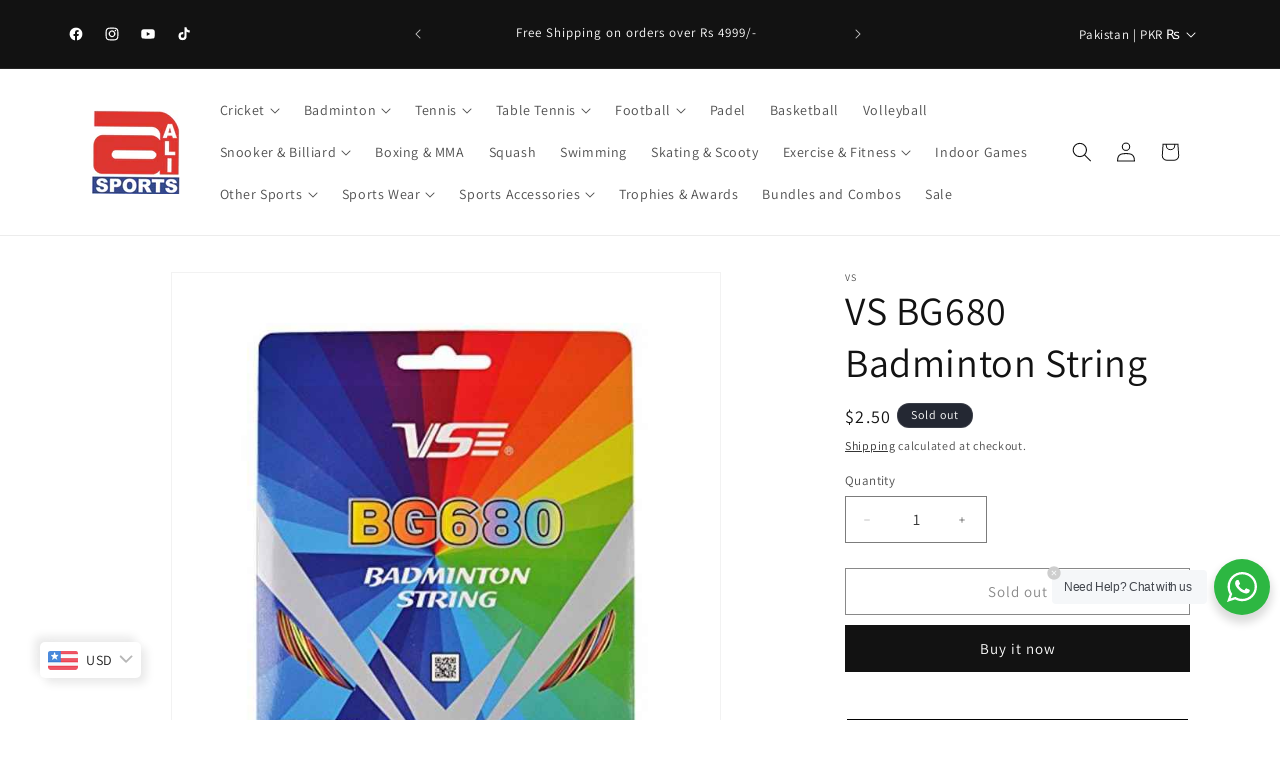

--- FILE ---
content_type: text/css
request_url: https://cdn.shopify.com/extensions/5573d1ae-3c8e-4766-acce-10be4e5dbc1b/3.4.0/assets/styles.css
body_size: 317
content:
.icon {
  display: inline-block;
  margin-right: 4px;
}

.icon-ad_f {
  background-image: url(code_f.png);
  background-position: 0px 0px;
  width: 20px;
  height: 12px;
}
.icon-ae_f {
  background-image: url(code_f.png);
  background-position: -21px 0px;
  width: 20px;
  height: 12px;
}
.icon-af_f {
  background-image: url(code_f.png);
  background-position: 0px -13px;
  width: 20px;
  height: 12px;
}
.icon-ag_f {
  background-image: url(code_f.png);
  background-position: -21px -13px;
  width: 20px;
  height: 12px;
}
.icon-ai_f {
  background-image: url(code_f.png);
  background-position: 0px -26px;
  width: 20px;
  height: 12px;
}
.icon-al_f {
  background-image: url(code_f.png);
  background-position: -21px -26px;
  width: 20px;
  height: 12px;
}
.icon-am_f {
  background-image: url(code_f.png);
  background-position: -42px 0px;
  width: 20px;
  height: 12px;
}
.icon-ao_f {
  background-image: url(code_f.png);
  background-position: -42px -13px;
  width: 20px;
  height: 12px;
}
.icon-aq_f {
  background-image: url(code_f.png);
  background-position: -42px -26px;
  width: 20px;
  height: 12px;
}
.icon-ar_f {
  background-image: url(code_f.png);
  background-position: 0px -39px;
  width: 20px;
  height: 12px;
}
.icon-as_f {
  background-image: url(code_f.png);
  background-position: -21px -39px;
  width: 20px;
  height: 12px;
}
.icon-at_f {
  background-image: url(code_f.png);
  background-position: -42px -39px;
  width: 20px;
  height: 12px;
}
.icon-au_f {
  background-image: url(code_f.png);
  background-position: -63px 0px;
  width: 20px;
  height: 12px;
}
.icon-aw_f {
  background-image: url(code_f.png);
  background-position: -63px -13px;
  width: 20px;
  height: 12px;
}
.icon-ax_f {
  background-image: url(code_f.png);
  background-position: -63px -26px;
  width: 20px;
  height: 12px;
}
.icon-az_f {
  background-image: url(code_f.png);
  background-position: -63px -39px;
  width: 20px;
  height: 12px;
}
.icon-ba_f {
  background-image: url(code_f.png);
  background-position: 0px -52px;
  width: 20px;
  height: 12px;
}
.icon-bb_f {
  background-image: url(code_f.png);
  background-position: -21px -52px;
  width: 20px;
  height: 12px;
}
.icon-bd_f {
  background-image: url(code_f.png);
  background-position: -42px -52px;
  width: 20px;
  height: 12px;
}
.icon-be_f {
  background-image: url(code_f.png);
  background-position: -63px -52px;
  width: 20px;
  height: 12px;
}
.icon-bf_f {
  background-image: url(code_f.png);
  background-position: 0px -65px;
  width: 20px;
  height: 12px;
}
.icon-bg_f {
  background-image: url(code_f.png);
  background-position: -21px -65px;
  width: 20px;
  height: 12px;
}
.icon-bh_f {
  background-image: url(code_f.png);
  background-position: -42px -65px;
  width: 20px;
  height: 12px;
}
.icon-bi_f {
  background-image: url(code_f.png);
  background-position: -63px -65px;
  width: 20px;
  height: 12px;
}
.icon-bj_f {
  background-image: url(code_f.png);
  background-position: -84px 0px;
  width: 20px;
  height: 12px;
}
.icon-bl_f {
  background-image: url(code_f.png);
  background-position: -84px -13px;
  width: 20px;
  height: 12px;
}
.icon-bm_f {
  background-image: url(code_f.png);
  background-position: -84px -26px;
  width: 20px;
  height: 12px;
}
.icon-bn_f {
  background-image: url(code_f.png);
  background-position: -84px -39px;
  width: 20px;
  height: 12px;
}
.icon-bo_f {
  background-image: url(code_f.png);
  background-position: -84px -52px;
  width: 20px;
  height: 12px;
}
.icon-bq_f {
  background-image: url(code_f.png);
  background-position: -84px -65px;
  width: 20px;
  height: 12px;
}
.icon-br_f {
  background-image: url(code_f.png);
  background-position: 0px -78px;
  width: 20px;
  height: 12px;
}
.icon-bs_f {
  background-image: url(code_f.png);
  background-position: -21px -78px;
  width: 20px;
  height: 12px;
}
.icon-bt_f {
  background-image: url(code_f.png);
  background-position: -42px -78px;
  width: 20px;
  height: 12px;
}
.icon-bv_f {
  background-image: url(code_f.png);
  background-position: -63px -78px;
  width: 20px;
  height: 12px;
}
.icon-bw_f {
  background-image: url(code_f.png);
  background-position: -84px -78px;
  width: 20px;
  height: 12px;
}
.icon-by_f {
  background-image: url(code_f.png);
  background-position: 0px -91px;
  width: 20px;
  height: 12px;
}
.icon-bz_f {
  background-image: url(code_f.png);
  background-position: -21px -91px;
  width: 20px;
  height: 12px;
}
.icon-ca_f {
  background-image: url(code_f.png);
  background-position: -42px -91px;
  width: 20px;
  height: 12px;
}
.icon-cc_f {
  background-image: url(code_f.png);
  background-position: -63px -91px;
  width: 20px;
  height: 12px;
}
.icon-cd_f {
  background-image: url(code_f.png);
  background-position: -84px -91px;
  width: 20px;
  height: 12px;
}
.icon-cf_f {
  background-image: url(code_f.png);
  background-position: -105px 0px;
  width: 20px;
  height: 12px;
}
.icon-cg_f {
  background-image: url(code_f.png);
  background-position: -105px -13px;
  width: 20px;
  height: 12px;
}
.icon-ch_f {
  background-image: url(code_f.png);
  background-position: -105px -26px;
  width: 20px;
  height: 12px;
}
.icon-ci_f {
  background-image: url(code_f.png);
  background-position: -105px -39px;
  width: 20px;
  height: 12px;
}
.icon-ck_f {
  background-image: url(code_f.png);
  background-position: -105px -52px;
  width: 20px;
  height: 12px;
}
.icon-cl_f {
  background-image: url(code_f.png);
  background-position: -105px -65px;
  width: 20px;
  height: 12px;
}
.icon-cm_f {
  background-image: url(code_f.png);
  background-position: -105px -78px;
  width: 20px;
  height: 12px;
}
.icon-cn_f {
  background-image: url(code_f.png);
  background-position: -105px -91px;
  width: 20px;
  height: 12px;
}
.icon-co_f {
  background-image: url(code_f.png);
  background-position: 0px -104px;
  width: 20px;
  height: 12px;
}
.icon-cr_f {
  background-image: url(code_f.png);
  background-position: -21px -104px;
  width: 20px;
  height: 12px;
}
.icon-cu_f {
  background-image: url(code_f.png);
  background-position: -42px -104px;
  width: 20px;
  height: 12px;
}
.icon-cv_f {
  background-image: url(code_f.png);
  background-position: -63px -104px;
  width: 20px;
  height: 12px;
}
.icon-cw_f {
  background-image: url(code_f.png);
  background-position: -84px -104px;
  width: 20px;
  height: 12px;
}
.icon-cx_f {
  background-image: url(code_f.png);
  background-position: -105px -104px;
  width: 20px;
  height: 12px;
}
.icon-cy_f {
  background-image: url(code_f.png);
  background-position: -126px 0px;
  width: 20px;
  height: 12px;
}
.icon-cz_f {
  background-image: url(code_f.png);
  background-position: -126px -13px;
  width: 20px;
  height: 12px;
}
.icon-de_f {
  background-image: url(code_f.png);
  background-position: -126px -26px;
  width: 20px;
  height: 12px;
}
.icon-dj_f {
  background-image: url(code_f.png);
  background-position: -126px -39px;
  width: 20px;
  height: 12px;
}
.icon-dk_f {
  background-image: url(code_f.png);
  background-position: -126px -52px;
  width: 20px;
  height: 12px;
}
.icon-dm_f {
  background-image: url(code_f.png);
  background-position: -126px -65px;
  width: 20px;
  height: 12px;
}
.icon-do_f {
  background-image: url(code_f.png);
  background-position: -126px -78px;
  width: 20px;
  height: 12px;
}
.icon-dz_f {
  background-image: url(code_f.png);
  background-position: -126px -91px;
  width: 20px;
  height: 12px;
}
.icon-ec_f {
  background-image: url(code_f.png);
  background-position: -126px -104px;
  width: 20px;
  height: 12px;
}
.icon-ee_f {
  background-image: url(code_f.png);
  background-position: 0px -117px;
  width: 20px;
  height: 12px;
}
.icon-eg_f {
  background-image: url(code_f.png);
  background-position: -21px -117px;
  width: 20px;
  height: 12px;
}
.icon-eh_f {
  background-image: url(code_f.png);
  background-position: -42px -117px;
  width: 20px;
  height: 12px;
}
.icon-er_f {
  background-image: url(code_f.png);
  background-position: -63px -117px;
  width: 20px;
  height: 12px;
}
.icon-es_f {
  background-image: url(code_f.png);
  background-position: -84px -117px;
  width: 20px;
  height: 12px;
}
.icon-et_f {
  background-image: url(code_f.png);
  background-position: -105px -117px;
  width: 20px;
  height: 12px;
}
.icon-fi_f {
  background-image: url(code_f.png);
  background-position: -126px -117px;
  width: 20px;
  height: 12px;
}
.icon-fj_f {
  background-image: url(code_f.png);
  background-position: 0px -130px;
  width: 20px;
  height: 12px;
}
.icon-fk_f {
  background-image: url(code_f.png);
  background-position: -21px -130px;
  width: 20px;
  height: 12px;
}
.icon-fm_f {
  background-image: url(code_f.png);
  background-position: -42px -130px;
  width: 20px;
  height: 12px;
}
.icon-fo_f {
  background-image: url(code_f.png);
  background-position: -63px -130px;
  width: 20px;
  height: 12px;
}
.icon-fr_f {
  background-image: url(code_f.png);
  background-position: -84px -130px;
  width: 20px;
  height: 12px;
}
.icon-ga_f {
  background-image: url(code_f.png);
  background-position: -105px -130px;
  width: 20px;
  height: 12px;
}
.icon-gb_f {
  background-image: url(code_f.png);
  background-position: -126px -130px;
  width: 20px;
  height: 12px;
}
.icon-gd_f {
  background-image: url(code_f.png);
  background-position: -147px 0px;
  width: 20px;
  height: 12px;
}
.icon-ge_f {
  background-image: url(code_f.png);
  background-position: -147px -13px;
  width: 20px;
  height: 12px;
}
.icon-gf_f {
  background-image: url(code_f.png);
  background-position: -147px -26px;
  width: 20px;
  height: 12px;
}
.icon-gg_f {
  background-image: url(code_f.png);
  background-position: -147px -39px;
  width: 20px;
  height: 12px;
}
.icon-gh_f {
  background-image: url(code_f.png);
  background-position: -147px -52px;
  width: 20px;
  height: 12px;
}
.icon-gi_f {
  background-image: url(code_f.png);
  background-position: -147px -65px;
  width: 20px;
  height: 12px;
}
.icon-gl_f {
  background-image: url(code_f.png);
  background-position: -147px -78px;
  width: 20px;
  height: 12px;
}
.icon-gm_f {
  background-image: url(code_f.png);
  background-position: -147px -91px;
  width: 20px;
  height: 12px;
}
.icon-gn_f {
  background-image: url(code_f.png);
  background-position: -147px -104px;
  width: 20px;
  height: 12px;
}
.icon-gp_f {
  background-image: url(code_f.png);
  background-position: -147px -117px;
  width: 20px;
  height: 12px;
}
.icon-gq_f {
  background-image: url(code_f.png);
  background-position: -147px -130px;
  width: 20px;
  height: 12px;
}
.icon-gr_f {
  background-image: url(code_f.png);
  background-position: 0px -143px;
  width: 20px;
  height: 12px;
}
.icon-gs_f {
  background-image: url(code_f.png);
  background-position: -21px -143px;
  width: 20px;
  height: 12px;
}
.icon-gt_f {
  background-image: url(code_f.png);
  background-position: -42px -143px;
  width: 20px;
  height: 12px;
}
.icon-gu_f {
  background-image: url(code_f.png);
  background-position: -63px -143px;
  width: 20px;
  height: 12px;
}
.icon-gw_f {
  background-image: url(code_f.png);
  background-position: -84px -143px;
  width: 20px;
  height: 12px;
}
.icon-gy_f {
  background-image: url(code_f.png);
  background-position: -105px -143px;
  width: 20px;
  height: 12px;
}
.icon-hk_f {
  background-image: url(code_f.png);
  background-position: -126px -143px;
  width: 20px;
  height: 12px;
}
.icon-hm_f {
  background-image: url(code_f.png);
  background-position: -147px -143px;
  width: 20px;
  height: 12px;
}
.icon-hn_f {
  background-image: url(code_f.png);
  background-position: -168px 0px;
  width: 20px;
  height: 12px;
}
.icon-hr_f {
  background-image: url(code_f.png);
  background-position: -168px -13px;
  width: 20px;
  height: 12px;
}
.icon-ht_f {
  background-image: url(code_f.png);
  background-position: -168px -26px;
  width: 20px;
  height: 12px;
}
.icon-hu_f {
  background-image: url(code_f.png);
  background-position: -168px -39px;
  width: 20px;
  height: 12px;
}
.icon-id_f {
  background-image: url(code_f.png);
  background-position: -168px -52px;
  width: 20px;
  height: 12px;
}
.icon-ie_f {
  background-image: url(code_f.png);
  background-position: -168px -65px;
  width: 20px;
  height: 12px;
}
.icon-il_f {
  background-image: url(code_f.png);
  background-position: -168px -78px;
  width: 20px;
  height: 12px;
}
.icon-im_f {
  background-image: url(code_f.png);
  background-position: -168px -91px;
  width: 20px;
  height: 12px;
}
.icon-in_f {
  background-image: url(code_f.png);
  background-position: -168px -104px;
  width: 20px;
  height: 12px;
}
.icon-io_f {
  background-image: url(code_f.png);
  background-position: -168px -117px;
  width: 20px;
  height: 12px;
}
.icon-iq_f {
  background-image: url(code_f.png);
  background-position: -168px -130px;
  width: 20px;
  height: 12px;
}
.icon-ir_f {
  background-image: url(code_f.png);
  background-position: -168px -143px;
  width: 20px;
  height: 12px;
}
.icon-is_f {
  background-image: url(code_f.png);
  background-position: 0px -156px;
  width: 20px;
  height: 12px;
}
.icon-it_f {
  background-image: url(code_f.png);
  background-position: -21px -156px;
  width: 20px;
  height: 12px;
}
.icon-je_f {
  background-image: url(code_f.png);
  background-position: -42px -156px;
  width: 20px;
  height: 12px;
}
.icon-jm_f {
  background-image: url(code_f.png);
  background-position: -63px -156px;
  width: 20px;
  height: 12px;
}
.icon-jo_f {
  background-image: url(code_f.png);
  background-position: -84px -156px;
  width: 20px;
  height: 12px;
}
.icon-jp_f {
  background-image: url(code_f.png);
  background-position: -105px -156px;
  width: 20px;
  height: 12px;
}
.icon-ke_f {
  background-image: url(code_f.png);
  background-position: -126px -156px;
  width: 20px;
  height: 12px;
}
.icon-kg_f {
  background-image: url(code_f.png);
  background-position: -147px -156px;
  width: 20px;
  height: 12px;
}
.icon-kh_f {
  background-image: url(code_f.png);
  background-position: -168px -156px;
  width: 20px;
  height: 12px;
}
.icon-ki_f {
  background-image: url(code_f.png);
  background-position: 0px -169px;
  width: 20px;
  height: 12px;
}
.icon-km_f {
  background-image: url(code_f.png);
  background-position: -21px -169px;
  width: 20px;
  height: 12px;
}
.icon-kn_f {
  background-image: url(code_f.png);
  background-position: -42px -169px;
  width: 20px;
  height: 12px;
}
.icon-kp_f {
  background-image: url(code_f.png);
  background-position: -63px -169px;
  width: 20px;
  height: 12px;
}
.icon-kr_f {
  background-image: url(code_f.png);
  background-position: -84px -169px;
  width: 20px;
  height: 12px;
}
.icon-kw_f {
  background-image: url(code_f.png);
  background-position: -105px -169px;
  width: 20px;
  height: 12px;
}
.icon-ky_f {
  background-image: url(code_f.png);
  background-position: -126px -169px;
  width: 20px;
  height: 12px;
}
.icon-kz_f {
  background-image: url(code_f.png);
  background-position: -147px -169px;
  width: 20px;
  height: 12px;
}
.icon-la_f {
  background-image: url(code_f.png);
  background-position: -168px -169px;
  width: 20px;
  height: 12px;
}
.icon-lb_f {
  background-image: url(code_f.png);
  background-position: -189px 0px;
  width: 20px;
  height: 12px;
}
.icon-lc_f {
  background-image: url(code_f.png);
  background-position: -189px -13px;
  width: 20px;
  height: 12px;
}
.icon-li_f {
  background-image: url(code_f.png);
  background-position: -189px -26px;
  width: 20px;
  height: 12px;
}
.icon-lk_f {
  background-image: url(code_f.png);
  background-position: -189px -39px;
  width: 20px;
  height: 12px;
}
.icon-lr_f {
  background-image: url(code_f.png);
  background-position: -189px -52px;
  width: 20px;
  height: 12px;
}
.icon-ls_f {
  background-image: url(code_f.png);
  background-position: -189px -65px;
  width: 20px;
  height: 12px;
}
.icon-lt_f {
  background-image: url(code_f.png);
  background-position: -189px -78px;
  width: 20px;
  height: 12px;
}
.icon-lu_f {
  background-image: url(code_f.png);
  background-position: -189px -91px;
  width: 20px;
  height: 12px;
}
.icon-lv_f {
  background-image: url(code_f.png);
  background-position: -189px -104px;
  width: 20px;
  height: 12px;
}
.icon-ly_f {
  background-image: url(code_f.png);
  background-position: -189px -117px;
  width: 20px;
  height: 12px;
}
.icon-ma_f {
  background-image: url(code_f.png);
  background-position: -189px -130px;
  width: 20px;
  height: 12px;
}
.icon-mc_f {
  background-image: url(code_f.png);
  background-position: -189px -143px;
  width: 20px;
  height: 12px;
}
.icon-md_f {
  background-image: url(code_f.png);
  background-position: -189px -156px;
  width: 20px;
  height: 12px;
}
.icon-me_f {
  background-image: url(code_f.png);
  background-position: -189px -169px;
  width: 20px;
  height: 12px;
}
.icon-mf_f {
  background-image: url(code_f.png);
  background-position: 0px -182px;
  width: 20px;
  height: 12px;
}
.icon-mg_f {
  background-image: url(code_f.png);
  background-position: -21px -182px;
  width: 20px;
  height: 12px;
}
.icon-mh_f {
  background-image: url(code_f.png);
  background-position: -42px -182px;
  width: 20px;
  height: 12px;
}
.icon-mk_f {
  background-image: url(code_f.png);
  background-position: -63px -182px;
  width: 20px;
  height: 12px;
}
.icon-ml_f {
  background-image: url(code_f.png);
  background-position: -84px -182px;
  width: 20px;
  height: 12px;
}
.icon-mm_f {
  background-image: url(code_f.png);
  background-position: -105px -182px;
  width: 20px;
  height: 12px;
}
.icon-mn_f {
  background-image: url(code_f.png);
  background-position: -126px -182px;
  width: 20px;
  height: 12px;
}
.icon-mo_f {
  background-image: url(code_f.png);
  background-position: -147px -182px;
  width: 20px;
  height: 12px;
}
.icon-mp_f {
  background-image: url(code_f.png);
  background-position: -168px -182px;
  width: 20px;
  height: 12px;
}
.icon-mq_f {
  background-image: url(code_f.png);
  background-position: -189px -182px;
  width: 20px;
  height: 12px;
}
.icon-mr_f {
  background-image: url(code_f.png);
  background-position: 0px -195px;
  width: 20px;
  height: 12px;
}
.icon-ms_f {
  background-image: url(code_f.png);
  background-position: -21px -195px;
  width: 20px;
  height: 12px;
}
.icon-mt_f {
  background-image: url(code_f.png);
  background-position: -42px -195px;
  width: 20px;
  height: 12px;
}
.icon-mu_f {
  background-image: url(code_f.png);
  background-position: -63px -195px;
  width: 20px;
  height: 12px;
}
.icon-mv_f {
  background-image: url(code_f.png);
  background-position: -84px -195px;
  width: 20px;
  height: 12px;
}
.icon-mw_f {
  background-image: url(code_f.png);
  background-position: -105px -195px;
  width: 20px;
  height: 12px;
}
.icon-mx_f {
  background-image: url(code_f.png);
  background-position: -126px -195px;
  width: 20px;
  height: 12px;
}
.icon-my_f {
  background-image: url(code_f.png);
  background-position: -147px -195px;
  width: 20px;
  height: 12px;
}
.icon-mz_f {
  background-image: url(code_f.png);
  background-position: -168px -195px;
  width: 20px;
  height: 12px;
}
.icon-na_f {
  background-image: url(code_f.png);
  background-position: -189px -195px;
  width: 20px;
  height: 12px;
}
.icon-nc_f {
  background-image: url(code_f.png);
  background-position: -210px 0px;
  width: 20px;
  height: 12px;
}
.icon-ne_f {
  background-image: url(code_f.png);
  background-position: -210px -13px;
  width: 20px;
  height: 12px;
}
.icon-nf_f {
  background-image: url(code_f.png);
  background-position: -210px -26px;
  width: 20px;
  height: 12px;
}
.icon-ng_f {
  background-image: url(code_f.png);
  background-position: -210px -39px;
  width: 20px;
  height: 12px;
}
.icon-ni_f {
  background-image: url(code_f.png);
  background-position: -210px -52px;
  width: 20px;
  height: 12px;
}
.icon-nl_f {
  background-image: url(code_f.png);
  background-position: -210px -65px;
  width: 20px;
  height: 12px;
}
.icon-no_f {
  background-image: url(code_f.png);
  background-position: -210px -78px;
  width: 20px;
  height: 12px;
}
.icon-np_f {
  background-image: url(code_f.png);
  background-position: -210px -91px;
  width: 20px;
  height: 12px;
}
.icon-nr_f {
  background-image: url(code_f.png);
  background-position: -210px -104px;
  width: 20px;
  height: 12px;
}
.icon-nu_f {
  background-image: url(code_f.png);
  background-position: -210px -117px;
  width: 20px;
  height: 12px;
}
.icon-nz_f {
  background-image: url(code_f.png);
  background-position: -210px -130px;
  width: 20px;
  height: 12px;
}
.icon-om_f {
  background-image: url(code_f.png);
  background-position: -210px -143px;
  width: 20px;
  height: 12px;
}
.icon-pa_f {
  background-image: url(code_f.png);
  background-position: -210px -156px;
  width: 20px;
  height: 12px;
}
.icon-pe_f {
  background-image: url(code_f.png);
  background-position: -210px -169px;
  width: 20px;
  height: 12px;
}
.icon-pf_f {
  background-image: url(code_f.png);
  background-position: -210px -182px;
  width: 20px;
  height: 12px;
}
.icon-pg_f {
  background-image: url(code_f.png);
  background-position: -210px -195px;
  width: 20px;
  height: 12px;
}
.icon-ph_f {
  background-image: url(code_f.png);
  background-position: 0px -208px;
  width: 20px;
  height: 12px;
}
.icon-pk_f {
  background-image: url(code_f.png);
  background-position: -21px -208px;
  width: 20px;
  height: 12px;
}
.icon-pl_f {
  background-image: url(code_f.png);
  background-position: -42px -208px;
  width: 20px;
  height: 12px;
}
.icon-pm_f {
  background-image: url(code_f.png);
  background-position: -63px -208px;
  width: 20px;
  height: 12px;
}
.icon-pn_f {
  background-image: url(code_f.png);
  background-position: -84px -208px;
  width: 20px;
  height: 12px;
}
.icon-pr_f {
  background-image: url(code_f.png);
  background-position: -105px -208px;
  width: 20px;
  height: 12px;
}
.icon-ps_f {
  background-image: url(code_f.png);
  background-position: -126px -208px;
  width: 20px;
  height: 12px;
}
.icon-pt_f {
  background-image: url(code_f.png);
  background-position: -147px -208px;
  width: 20px;
  height: 12px;
}
.icon-pw_f {
  background-image: url(code_f.png);
  background-position: -168px -208px;
  width: 20px;
  height: 12px;
}
.icon-py_f {
  background-image: url(code_f.png);
  background-position: -189px -208px;
  width: 20px;
  height: 12px;
}
.icon-qa_f {
  background-image: url(code_f.png);
  background-position: -210px -208px;
  width: 20px;
  height: 12px;
}
.icon-re_f {
  background-image: url(code_f.png);
  background-position: -231px 0px;
  width: 20px;
  height: 12px;
}
.icon-ro_f {
  background-image: url(code_f.png);
  background-position: -231px -13px;
  width: 20px;
  height: 12px;
}
.icon-rs_f {
  background-image: url(code_f.png);
  background-position: -231px -26px;
  width: 20px;
  height: 12px;
}
.icon-ru_f {
  background-image: url(code_f.png);
  background-position: -231px -39px;
  width: 20px;
  height: 12px;
}
.icon-rw_f {
  background-image: url(code_f.png);
  background-position: -231px -52px;
  width: 20px;
  height: 12px;
}
.icon-sa_f {
  background-image: url(code_f.png);
  background-position: -231px -65px;
  width: 20px;
  height: 12px;
}
.icon-sb_f {
  background-image: url(code_f.png);
  background-position: -231px -78px;
  width: 20px;
  height: 12px;
}
.icon-sc_f {
  background-image: url(code_f.png);
  background-position: -231px -91px;
  width: 20px;
  height: 12px;
}
.icon-sd_f {
  background-image: url(code_f.png);
  background-position: -231px -104px;
  width: 20px;
  height: 12px;
}
.icon-se_f {
  background-image: url(code_f.png);
  background-position: -231px -117px;
  width: 20px;
  height: 12px;
}
.icon-sg_f {
  background-image: url(code_f.png);
  background-position: -231px -130px;
  width: 20px;
  height: 12px;
}
.icon-sh_f {
  background-image: url(code_f.png);
  background-position: -231px -143px;
  width: 20px;
  height: 12px;
}
.icon-si_f {
  background-image: url(code_f.png);
  background-position: -231px -156px;
  width: 20px;
  height: 12px;
}
.icon-sj_f {
  background-image: url(code_f.png);
  background-position: -231px -169px;
  width: 20px;
  height: 12px;
}
.icon-sk_f {
  background-image: url(code_f.png);
  background-position: -231px -182px;
  width: 20px;
  height: 12px;
}
.icon-sl_f {
  background-image: url(code_f.png);
  background-position: -231px -195px;
  width: 20px;
  height: 12px;
}
.icon-sm_f {
  background-image: url(code_f.png);
  background-position: -231px -208px;
  width: 20px;
  height: 12px;
}
.icon-sn_f {
  background-image: url(code_f.png);
  background-position: 0px -221px;
  width: 20px;
  height: 12px;
}
.icon-so_f {
  background-image: url(code_f.png);
  background-position: -21px -221px;
  width: 20px;
  height: 12px;
}
.icon-sr_f {
  background-image: url(code_f.png);
  background-position: -42px -221px;
  width: 20px;
  height: 12px;
}
.icon-ss_f {
  background-image: url(code_f.png);
  background-position: -63px -221px;
  width: 20px;
  height: 12px;
}
.icon-st_f {
  background-image: url(code_f.png);
  background-position: -84px -221px;
  width: 20px;
  height: 12px;
}
.icon-sv_f {
  background-image: url(code_f.png);
  background-position: -105px -221px;
  width: 20px;
  height: 12px;
}
.icon-sx_f {
  background-image: url(code_f.png);
  background-position: -126px -221px;
  width: 20px;
  height: 12px;
}
.icon-sy_f {
  background-image: url(code_f.png);
  background-position: -147px -221px;
  width: 20px;
  height: 12px;
}
.icon-sz_f {
  background-image: url(code_f.png);
  background-position: -168px -221px;
  width: 20px;
  height: 12px;
}
.icon-tc_f {
  background-image: url(code_f.png);
  background-position: -189px -221px;
  width: 20px;
  height: 12px;
}
.icon-td_f {
  background-image: url(code_f.png);
  background-position: -210px -221px;
  width: 20px;
  height: 12px;
}
.icon-tf_f {
  background-image: url(code_f.png);
  background-position: -231px -221px;
  width: 20px;
  height: 12px;
}
.icon-tg_f {
  background-image: url(code_f.png);
  background-position: 0px -234px;
  width: 20px;
  height: 12px;
}
.icon-th_f {
  background-image: url(code_f.png);
  background-position: -21px -234px;
  width: 20px;
  height: 12px;
}
.icon-tj_f {
  background-image: url(code_f.png);
  background-position: -42px -234px;
  width: 20px;
  height: 12px;
}
.icon-tk_f {
  background-image: url(code_f.png);
  background-position: -63px -234px;
  width: 20px;
  height: 12px;
}
.icon-tl_f {
  background-image: url(code_f.png);
  background-position: -84px -234px;
  width: 20px;
  height: 12px;
}
.icon-tm_f {
  background-image: url(code_f.png);
  background-position: -105px -234px;
  width: 20px;
  height: 12px;
}
.icon-tn_f {
  background-image: url(code_f.png);
  background-position: -126px -234px;
  width: 20px;
  height: 12px;
}
.icon-to_f {
  background-image: url(code_f.png);
  background-position: -147px -234px;
  width: 20px;
  height: 12px;
}
.icon-tr_f {
  background-image: url(code_f.png);
  background-position: -168px -234px;
  width: 20px;
  height: 12px;
}
.icon-tt_f {
  background-image: url(code_f.png);
  background-position: -189px -234px;
  width: 20px;
  height: 12px;
}
.icon-tv_f {
  background-image: url(code_f.png);
  background-position: -210px -234px;
  width: 20px;
  height: 12px;
}
.icon-tw_f {
  background-image: url(code_f.png);
  background-position: -231px -234px;
  width: 20px;
  height: 12px;
}
.icon-tz_f {
  background-image: url(code_f.png);
  background-position: -252px 0px;
  width: 20px;
  height: 12px;
}
.icon-ua_f {
  background-image: url(code_f.png);
  background-position: -252px -13px;
  width: 20px;
  height: 12px;
}
.icon-ug_f {
  background-image: url(code_f.png);
  background-position: -252px -26px;
  width: 20px;
  height: 12px;
}
.icon-um_f {
  background-image: url(code_f.png);
  background-position: -252px -39px;
  width: 20px;
  height: 12px;
}
.icon-us_f {
  background-image: url(code_f.png);
  background-position: -252px -52px;
  width: 20px;
  height: 12px;
}
.icon-uy_f {
  background-image: url(code_f.png);
  background-position: -252px -65px;
  width: 20px;
  height: 12px;
}
.icon-uz_f {
  background-image: url(code_f.png);
  background-position: -252px -78px;
  width: 20px;
  height: 12px;
}
.icon-va_f {
  background-image: url(code_f.png);
  background-position: -252px -91px;
  width: 20px;
  height: 12px;
}
.icon-vc_f {
  background-image: url(code_f.png);
  background-position: -252px -104px;
  width: 20px;
  height: 12px;
}
.icon-ve_f {
  background-image: url(code_f.png);
  background-position: -252px -117px;
  width: 20px;
  height: 12px;
}
.icon-vg_f {
  background-image: url(code_f.png);
  background-position: -252px -130px;
  width: 20px;
  height: 12px;
}
.icon-vi_f {
  background-image: url(code_f.png);
  background-position: -252px -143px;
  width: 20px;
  height: 12px;
}
.icon-vn_f {
  background-image: url(code_f.png);
  background-position: -252px -156px;
  width: 20px;
  height: 12px;
}
.icon-vu_f {
  background-image: url(code_f.png);
  background-position: -252px -169px;
  width: 20px;
  height: 12px;
}
.icon-wf_f {
  background-image: url(code_f.png);
  background-position: -252px -182px;
  width: 20px;
  height: 12px;
}
.icon-ws_f {
  background-image: url(code_f.png);
  background-position: -252px -195px;
  width: 20px;
  height: 12px;
}
.icon-xk_f {
  background-image: url(code_f.png);
  background-position: -252px -208px;
  width: 20px;
  height: 12px;
}
.icon-ye_f {
  background-image: url(code_f.png);
  background-position: -252px -221px;
  width: 20px;
  height: 12px;
}
.icon-yt_f {
  background-image: url(code_f.png);
  background-position: -252px -234px;
  width: 20px;
  height: 12px;
}
.icon-za_f {
  background-image: url(code_f.png);
  background-position: 0px -247px;
  width: 20px;
  height: 12px;
}
.icon-zm_f {
  background-image: url(code_f.png);
  background-position: -21px -247px;
  width: 20px;
  height: 12px;
}
.icon-zw_f {
  background-image: url(code_f.png);
  background-position: -42px -247px;
  width: 20px;
  height: 12px;
}


--- FILE ---
content_type: text/javascript; charset=utf-8
request_url: https://www.alisports.pk/products/vs-bg680-badminton-string.js
body_size: 329
content:
{"id":8087304634685,"title":"VS BG680 Badminton String","handle":"vs-bg680-badminton-string","description":"\u003cp\u003e\u003cstrong\u003eFeatures:\u003c\/strong\u003e\u003c\/p\u003e\n\u003cul\u003e\n\u003cli\u003eMaterial: Multifilament Structure Mains: High-Intensity Nylon, High Polymer Braided Nylon, Polyurethane Coating Crosses: High-Intensity Nylon, High Polymer Braided Nylon\u003c\/li\u003e\n\u003cli\u003e0.70mm specially braided fiber increases string abrasion durability\u003c\/li\u003e\n\u003cli\u003eLength: 10 Meter ( 33 Feet )\u003c\/li\u003e\n\u003cli\u003eSoft feeling\u003c\/li\u003e\n\u003c\/ul\u003e","published_at":"2023-01-22T01:32:55+05:00","created_at":"2023-01-22T01:32:55+05:00","vendor":"VS","type":"Badminton Strings","tags":["Badminton","Badminton Strings","VS","VS Strings"],"price":70000,"price_min":70000,"price_max":70000,"available":false,"price_varies":false,"compare_at_price":null,"compare_at_price_min":0,"compare_at_price_max":0,"compare_at_price_varies":false,"variants":[{"id":44407532880189,"title":"Default Title","option1":"Default Title","option2":null,"option3":null,"sku":"","requires_shipping":true,"taxable":false,"featured_image":null,"available":false,"name":"VS BG680 Badminton String","public_title":null,"options":["Default Title"],"price":70000,"weight":0,"compare_at_price":null,"inventory_management":"shopify","barcode":"","requires_selling_plan":false,"selling_plan_allocations":[]}],"images":["\/\/cdn.shopify.com\/s\/files\/1\/0686\/1914\/1437\/products\/3a8ef31a6dca5ab3787c0af145793039.jpg?v=1763748175","\/\/cdn.shopify.com\/s\/files\/1\/0686\/1914\/1437\/products\/1abc2f1d50dd7ff20a7cadf727473f2f.jpg?v=1763748186","\/\/cdn.shopify.com\/s\/files\/1\/0686\/1914\/1437\/products\/1b368458f00b9d4669ef49534f5c0836.jpg?v=1763748198","\/\/cdn.shopify.com\/s\/files\/1\/0686\/1914\/1437\/products\/FB_IMG_1674333119607.jpg?v=1763748210","\/\/cdn.shopify.com\/s\/files\/1\/0686\/1914\/1437\/products\/FB_IMG_1674333122751.jpg?v=1763748221","\/\/cdn.shopify.com\/s\/files\/1\/0686\/1914\/1437\/products\/FB_IMG_1674333125316.jpg?v=1763748233","\/\/cdn.shopify.com\/s\/files\/1\/0686\/1914\/1437\/products\/FB_IMG_1674333135028.jpg?v=1763748245"],"featured_image":"\/\/cdn.shopify.com\/s\/files\/1\/0686\/1914\/1437\/products\/3a8ef31a6dca5ab3787c0af145793039.jpg?v=1763748175","options":[{"name":"Title","position":1,"values":["Default Title"]}],"url":"\/products\/vs-bg680-badminton-string","media":[{"alt":"VS BG680 Badminton String","id":32601766887741,"position":1,"preview_image":{"aspect_ratio":1.0,"height":700,"width":700,"src":"https:\/\/cdn.shopify.com\/s\/files\/1\/0686\/1914\/1437\/products\/3a8ef31a6dca5ab3787c0af145793039.jpg?v=1763748175"},"aspect_ratio":1.0,"height":700,"media_type":"image","src":"https:\/\/cdn.shopify.com\/s\/files\/1\/0686\/1914\/1437\/products\/3a8ef31a6dca5ab3787c0af145793039.jpg?v=1763748175","width":700},{"alt":"VS BG680 Badminton String","id":32601766920509,"position":2,"preview_image":{"aspect_ratio":1.0,"height":700,"width":700,"src":"https:\/\/cdn.shopify.com\/s\/files\/1\/0686\/1914\/1437\/products\/1abc2f1d50dd7ff20a7cadf727473f2f.jpg?v=1763748186"},"aspect_ratio":1.0,"height":700,"media_type":"image","src":"https:\/\/cdn.shopify.com\/s\/files\/1\/0686\/1914\/1437\/products\/1abc2f1d50dd7ff20a7cadf727473f2f.jpg?v=1763748186","width":700},{"alt":"VS BG680 Badminton String","id":32601766953277,"position":3,"preview_image":{"aspect_ratio":1.0,"height":700,"width":700,"src":"https:\/\/cdn.shopify.com\/s\/files\/1\/0686\/1914\/1437\/products\/1b368458f00b9d4669ef49534f5c0836.jpg?v=1763748198"},"aspect_ratio":1.0,"height":700,"media_type":"image","src":"https:\/\/cdn.shopify.com\/s\/files\/1\/0686\/1914\/1437\/products\/1b368458f00b9d4669ef49534f5c0836.jpg?v=1763748198","width":700},{"alt":"VS BG680 Badminton String","id":32601766986045,"position":4,"preview_image":{"aspect_ratio":1.284,"height":545,"width":700,"src":"https:\/\/cdn.shopify.com\/s\/files\/1\/0686\/1914\/1437\/products\/FB_IMG_1674333119607.jpg?v=1763748210"},"aspect_ratio":1.284,"height":545,"media_type":"image","src":"https:\/\/cdn.shopify.com\/s\/files\/1\/0686\/1914\/1437\/products\/FB_IMG_1674333119607.jpg?v=1763748210","width":700},{"alt":"VS BG680 Badminton String","id":32601767018813,"position":5,"preview_image":{"aspect_ratio":1.606,"height":467,"width":750,"src":"https:\/\/cdn.shopify.com\/s\/files\/1\/0686\/1914\/1437\/products\/FB_IMG_1674333122751.jpg?v=1763748221"},"aspect_ratio":1.606,"height":467,"media_type":"image","src":"https:\/\/cdn.shopify.com\/s\/files\/1\/0686\/1914\/1437\/products\/FB_IMG_1674333122751.jpg?v=1763748221","width":750},{"alt":"VS BG680 Badminton String","id":32601767051581,"position":6,"preview_image":{"aspect_ratio":1.41,"height":532,"width":750,"src":"https:\/\/cdn.shopify.com\/s\/files\/1\/0686\/1914\/1437\/products\/FB_IMG_1674333125316.jpg?v=1763748233"},"aspect_ratio":1.41,"height":532,"media_type":"image","src":"https:\/\/cdn.shopify.com\/s\/files\/1\/0686\/1914\/1437\/products\/FB_IMG_1674333125316.jpg?v=1763748233","width":750},{"alt":"VS BG680 Badminton String","id":32601767084349,"position":7,"preview_image":{"aspect_ratio":1.908,"height":393,"width":750,"src":"https:\/\/cdn.shopify.com\/s\/files\/1\/0686\/1914\/1437\/products\/FB_IMG_1674333135028.jpg?v=1763748245"},"aspect_ratio":1.908,"height":393,"media_type":"image","src":"https:\/\/cdn.shopify.com\/s\/files\/1\/0686\/1914\/1437\/products\/FB_IMG_1674333135028.jpg?v=1763748245","width":750}],"requires_selling_plan":false,"selling_plan_groups":[]}

--- FILE ---
content_type: text/javascript
request_url: https://cdn.shopify.com/extensions/5573d1ae-3c8e-4766-acce-10be4e5dbc1b/3.4.0/assets/utils.js
body_size: 2857
content:
!(function (t, e) {
  "object" == typeof exports && "undefined" != typeof module
    ? (module.exports = e())
    : "function" == typeof define && define.amd
    ? define(e)
    : ((t =
        "undefined" != typeof globalThis ? globalThis : t || self).dayjs = e());
})(this, function () {
  "use strict";
  var t = 1e3,
    e = 6e4,
    n = 36e5,
    r = "millisecond",
    i = "second",
    s = "minute",
    u = "hour",
    a = "day",
    o = "week",
    f = "month",
    h = "quarter",
    c = "year",
    d = "date",
    l = "Invalid Date",
    $ = /^(\d{4})[-/]?(\d{1,2})?[-/]?(\d{0,2})[Tt\s]*(\d{1,2})?:?(\d{1,2})?:?(\d{1,2})?[.:]?(\d+)?$/,
    y = /\[([^\]]+)]|Y{1,4}|M{1,4}|D{1,2}|d{1,4}|H{1,2}|h{1,2}|a|A|m{1,2}|s{1,2}|Z{1,2}|SSS/g,
    M = {
      name: "en",
      weekdays: "Sunday_Monday_Tuesday_Wednesday_Thursday_Friday_Saturday".split(
        "_"
      ),
      months: "January_February_March_April_May_June_July_August_September_October_November_December".split(
        "_"
      ),
      ordinal: function (t) {
        var e = ["th", "st", "nd", "rd"],
          n = t % 100;
        return "[" + t + (e[(n - 20) % 10] || e[n] || e[0]) + "]";
      },
    },
    m = function (t, e, n) {
      var r = String(t);
      return !r || r.length >= e ? t : "" + Array(e + 1 - r.length).join(n) + t;
    },
    v = {
      s: m,
      z: function (t) {
        var e = -t.utcOffset(),
          n = Math.abs(e),
          r = Math.floor(n / 60),
          i = n % 60;
        return (e <= 0 ? "+" : "-") + m(r, 2, "0") + ":" + m(i, 2, "0");
      },
      m: function t(e, n) {
        if (e.date() < n.date()) return -t(n, e);
        var r = 12 * (n.year() - e.year()) + (n.month() - e.month()),
          i = e.clone().add(r, f),
          s = n - i < 0,
          u = e.clone().add(r + (s ? -1 : 1), f);
        return +(-(r + (n - i) / (s ? i - u : u - i)) || 0);
      },
      a: function (t) {
        return t < 0 ? Math.ceil(t) || 0 : Math.floor(t);
      },
      p: function (t) {
        return (
          { M: f, y: c, w: o, d: a, D: d, h: u, m: s, s: i, ms: r, Q: h }[t] ||
          String(t || "")
            .toLowerCase()
            .replace(/s$/, "")
        );
      },
      u: function (t) {
        return void 0 === t;
      },
    },
    g = "en",
    D = {};
  D[g] = M;
  var p = function (t) {
      return t instanceof _;
    },
    S = function t(e, n, r) {
      var i;
      if (!e) return g;
      if ("string" == typeof e) {
        var s = e.toLowerCase();
        D[s] && (i = s), n && ((D[s] = n), (i = s));
        var u = e.split("-");
        if (!i && u.length > 1) return t(u[0]);
      } else {
        var a = e.name;
        (D[a] = e), (i = a);
      }
      return !r && i && (g = i), i || (!r && g);
    },
    w = function (t, e) {
      if (p(t)) return t.clone();
      var n = "object" == typeof e ? e : {};
      return (n.date = t), (n.args = arguments), new _(n);
    },
    O = v;
  (O.l = S),
    (O.i = p),
    (O.w = function (t, e) {
      return w(t, { locale: e.$L, utc: e.$u, x: e.$x, $offset: e.$offset });
    });
  var _ = (function () {
      function M(t) {
        (this.$L = S(t.locale, null, !0)), this.parse(t);
      }
      var m = M.prototype;
      return (
        (m.parse = function (t) {
          (this.$d = (function (t) {
            var e = t.date,
              n = t.utc;
            if (null === e) return new Date(NaN);
            if (O.u(e)) return new Date();
            if (e instanceof Date) return new Date(e);
            if ("string" == typeof e && !/Z$/i.test(e)) {
              var r = e.match($);
              if (r) {
                var i = r[2] - 1 || 0,
                  s = (r[7] || "0").substring(0, 3);
                return n
                  ? new Date(
                      Date.UTC(
                        r[1],
                        i,
                        r[3] || 1,
                        r[4] || 0,
                        r[5] || 0,
                        r[6] || 0,
                        s
                      )
                    )
                  : new Date(
                      r[1],
                      i,
                      r[3] || 1,
                      r[4] || 0,
                      r[5] || 0,
                      r[6] || 0,
                      s
                    );
              }
            }
            return new Date(e);
          })(t)),
            (this.$x = t.x || {}),
            this.init();
        }),
        (m.init = function () {
          var t = this.$d;
          (this.$y = t.getFullYear()),
            (this.$M = t.getMonth()),
            (this.$D = t.getDate()),
            (this.$W = t.getDay()),
            (this.$H = t.getHours()),
            (this.$m = t.getMinutes()),
            (this.$s = t.getSeconds()),
            (this.$ms = t.getMilliseconds());
        }),
        (m.$utils = function () {
          return O;
        }),
        (m.isValid = function () {
          return !(this.$d.toString() === l);
        }),
        (m.isSame = function (t, e) {
          var n = w(t);
          return this.startOf(e) <= n && n <= this.endOf(e);
        }),
        (m.isAfter = function (t, e) {
          return w(t) < this.startOf(e);
        }),
        (m.isBefore = function (t, e) {
          return this.endOf(e) < w(t);
        }),
        (m.$g = function (t, e, n) {
          return O.u(t) ? this[e] : this.set(n, t);
        }),
        (m.unix = function () {
          return Math.floor(this.valueOf() / 1e3);
        }),
        (m.valueOf = function () {
          return this.$d.getTime();
        }),
        (m.startOf = function (t, e) {
          var n = this,
            r = !!O.u(e) || e,
            h = O.p(t),
            l = function (t, e) {
              var i = O.w(
                n.$u ? Date.UTC(n.$y, e, t) : new Date(n.$y, e, t),
                n
              );
              return r ? i : i.endOf(a);
            },
            $ = function (t, e) {
              return O.w(
                n
                  .toDate()
                  [t].apply(
                    n.toDate("s"),
                    (r ? [0, 0, 0, 0] : [23, 59, 59, 999]).slice(e)
                  ),
                n
              );
            },
            y = this.$W,
            M = this.$M,
            m = this.$D,
            v = "set" + (this.$u ? "UTC" : "");
          switch (h) {
            case c:
              return r ? l(1, 0) : l(31, 11);
            case f:
              return r ? l(1, M) : l(0, M + 1);
            case o:
              var g = this.$locale().weekStart || 0,
                D = (y < g ? y + 7 : y) - g;
              return l(r ? m - D : m + (6 - D), M);
            case a:
            case d:
              return $(v + "Hours", 0);
            case u:
              return $(v + "Minutes", 1);
            case s:
              return $(v + "Seconds", 2);
            case i:
              return $(v + "Milliseconds", 3);
            default:
              return this.clone();
          }
        }),
        (m.endOf = function (t) {
          return this.startOf(t, !1);
        }),
        (m.$set = function (t, e) {
          var n,
            o = O.p(t),
            h = "set" + (this.$u ? "UTC" : ""),
            l = ((n = {}),
            (n[a] = h + "Date"),
            (n[d] = h + "Date"),
            (n[f] = h + "Month"),
            (n[c] = h + "FullYear"),
            (n[u] = h + "Hours"),
            (n[s] = h + "Minutes"),
            (n[i] = h + "Seconds"),
            (n[r] = h + "Milliseconds"),
            n)[o],
            $ = o === a ? this.$D + (e - this.$W) : e;
          if (o === f || o === c) {
            var y = this.clone().set(d, 1);
            y.$d[l]($),
              y.init(),
              (this.$d = y.set(d, Math.min(this.$D, y.daysInMonth())).$d);
          } else l && this.$d[l]($);
          return this.init(), this;
        }),
        (m.set = function (t, e) {
          return this.clone().$set(t, e);
        }),
        (m.get = function (t) {
          return this[O.p(t)]();
        }),
        (m.add = function (r, h) {
          var d,
            l = this;
          r = Number(r);
          var $ = O.p(h),
            y = function (t) {
              var e = w(l);
              return O.w(e.date(e.date() + Math.round(t * r)), l);
            };
          if ($ === f) return this.set(f, this.$M + r);
          if ($ === c) return this.set(c, this.$y + r);
          if ($ === a) return y(1);
          if ($ === o) return y(7);
          var M = ((d = {}), (d[s] = e), (d[u] = n), (d[i] = t), d)[$] || 1,
            m = this.$d.getTime() + r * M;
          return O.w(m, this);
        }),
        (m.subtract = function (t, e) {
          return this.add(-1 * t, e);
        }),
        (m.format = function (t) {
          var e = this,
            n = this.$locale();
          if (!this.isValid()) return n.invalidDate || l;
          var r = t || "YYYY-MM-DDTHH:mm:ssZ",
            i = O.z(this),
            s = this.$H,
            u = this.$m,
            a = this.$M,
            o = n.weekdays,
            f = n.months,
            h = function (t, n, i, s) {
              return (t && (t[n] || t(e, r))) || i[n].slice(0, s);
            },
            c = function (t) {
              return O.s(s % 12 || 12, t, "0");
            },
            d =
              n.meridiem ||
              function (t, e, n) {
                var r = t < 12 ? "AM" : "PM";
                return n ? r.toLowerCase() : r;
              },
            $ = {
              YY: String(this.$y).slice(-2),
              YYYY: this.$y,
              M: a + 1,
              MM: O.s(a + 1, 2, "0"),
              MMM: h(n.monthsShort, a, f, 3),
              MMMM: h(f, a),
              D: this.$D,
              DD: O.s(this.$D, 2, "0"),
              d: String(this.$W),
              dd: h(n.weekdaysMin, this.$W, o, 2),
              ddd: h(n.weekdaysShort, this.$W, o, 3),
              dddd: o[this.$W],
              H: String(s),
              HH: O.s(s, 2, "0"),
              h: c(1),
              hh: c(2),
              a: d(s, u, !0),
              A: d(s, u, !1),
              m: String(u),
              mm: O.s(u, 2, "0"),
              s: String(this.$s),
              ss: O.s(this.$s, 2, "0"),
              SSS: O.s(this.$ms, 3, "0"),
              Z: i,
            };
          return r.replace(y, function (t, e) {
            return e || $[t] || i.replace(":", "");
          });
        }),
        (m.utcOffset = function () {
          return 15 * -Math.round(this.$d.getTimezoneOffset() / 15);
        }),
        (m.diff = function (r, d, l) {
          var $,
            y = O.p(d),
            M = w(r),
            m = (M.utcOffset() - this.utcOffset()) * e,
            v = this - M,
            g = O.m(this, M);
          return (
            (g =
              (($ = {}),
              ($[c] = g / 12),
              ($[f] = g),
              ($[h] = g / 3),
              ($[o] = (v - m) / 6048e5),
              ($[a] = (v - m) / 864e5),
              ($[u] = v / n),
              ($[s] = v / e),
              ($[i] = v / t),
              $)[y] || v),
            l ? g : O.a(g)
          );
        }),
        (m.daysInMonth = function () {
          return this.endOf(f).$D;
        }),
        (m.$locale = function () {
          return D[this.$L];
        }),
        (m.locale = function (t, e) {
          if (!t) return this.$L;
          var n = this.clone(),
            r = S(t, e, !0);
          return r && (n.$L = r), n;
        }),
        (m.clone = function () {
          return O.w(this.$d, this);
        }),
        (m.toDate = function () {
          return new Date(this.valueOf());
        }),
        (m.toJSON = function () {
          return this.isValid() ? this.toISOString() : null;
        }),
        (m.toISOString = function () {
          return this.$d.toISOString();
        }),
        (m.toString = function () {
          return this.$d.toUTCString();
        }),
        M
      );
    })(),
    T = _.prototype;
  return (
    (w.prototype = T),
    [
      ["$ms", r],
      ["$s", i],
      ["$m", s],
      ["$H", u],
      ["$W", a],
      ["$M", f],
      ["$y", c],
      ["$D", d],
    ].forEach(function (t) {
      T[t[1]] = function (e) {
        return this.$g(e, t[0], t[1]);
      };
    }),
    (w.extend = function (t, e) {
      return t.$i || (t(e, _, w), (t.$i = !0)), w;
    }),
    (w.locale = S),
    (w.isDayjs = p),
    (w.unix = function (t) {
      return w(1e3 * t);
    }),
    (w.en = D[g]),
    (w.Ls = D),
    (w.p = {}),
    w
  );
});
